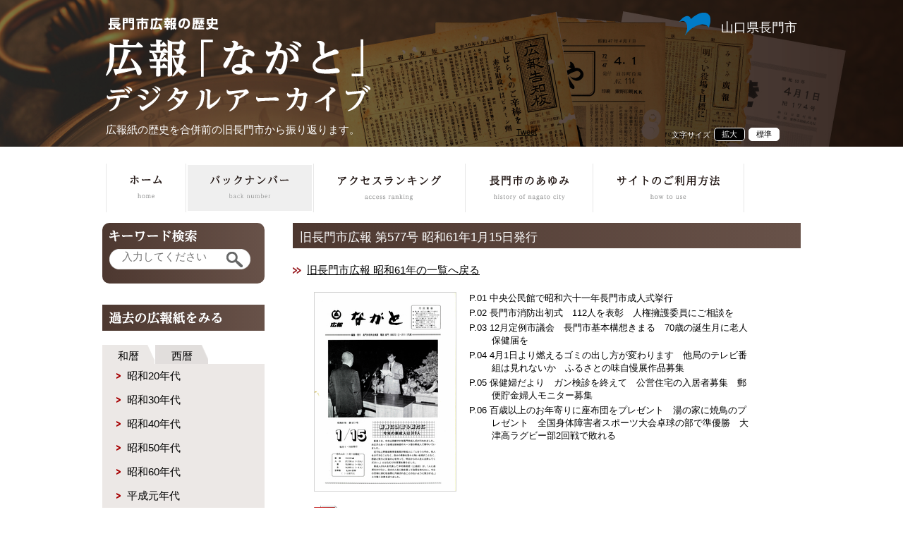

--- FILE ---
content_type: text/html; charset=UTF-8
request_url: https://nagato-archives.jp/backnumber/n/577/
body_size: 5996
content:
<?xml version="1.0" encoding="UTF-8"?>
<!DOCTYPE html PUBLIC "-//W3C//DTD XHTML 1.0 Transitional//EN"
  "http://www.w3.org/TR/xhtml1/DTD/xhtml1-transitional.dtd">
<html xmlns="http://www.w3.org/1999/xhtml" xml:lang="ja" lang="ja">
<head>
	<meta name="robots" content="noindex">
	<meta http-equiv="Content-Type" content="text/html; charset=UTF-8" />
	<title>旧長門市広報 第577号 昭和61年1月15日発行－長門市広報紙の歴史</title> 
	<meta name="Keywords" content="山口県,長門市,広報,三隅町,日置町,油谷町,大津郡,デジタルアーカイブ" lang="ja" />
	<meta name="description" content="長門市広報紙の歴史を合併前の旧長門市・三隅町・日置町・油谷町から振り返ります。" />
	<meta http-equiv="Content-Style-Type" content="text/css" />
	<meta name="viewport" content="width=device-width,initial-scale=0.75,maximum-scale=0.75,user-scalable=0" />
	<meta property="og:title" content="旧長門市広報 第577号 昭和61年1月15日発行－長門市広報紙の歴史">
	<meta property="og:type" content="website">
	<meta property="og:description" content="長門市広報紙の歴史を合併前の旧長門市・三隅町・日置町・油谷町から振り返ります。">
	<meta property="og:url" content="https://nagato-archives.jp/backnumber/n/577/">
	<meta property="og:image" content="https://nagato-archives.jp/images/fb_thum.gif">
	<meta property="og:site_name" content="長門市広報の歴史－広報「ながと」デジタルアーカイブ">
	<script type="text/javascript">
		var snsurl = "https://nagato-archives.jp/backnumber/n/577/";
	</script>
	<link rel="stylesheet" href="https://nagato-archives.jp/css/common.css" type="text/css" media="screen,print" />
	<link rel="stylesheet" href="https://nagato-archives.jp/css/reset-min.css" type="text/css" media="screen,print" />
	<link rel="stylesheet" href="https://nagato-archives.jp/css/style.css" type="text/css" media="screen,print" />
	<script type="text/javascript" src="https://nagato-archives.jp/js/jquery-1.9.1.min.js"></script>
	<script type="text/javascript" src="https://nagato-archives.jp/js/jquery.socialbutton-1.9.1.js"></script>
	<script type="text/javascript" src="https://nagato-archives.jp/js/jquery.cookie.js"></script>
	<script type="text/javascript" src="https://nagato-archives.jp/js/jquery.textresizer.js"></script>
	<script type="text/javascript" src="https://nagato-archives.jp/js/fontsize.js"></script>
	<script type="text/javascript" src="https://nagato-archives.jp/js/acmenu.js"></script>
	<script type="text/javascript" src="https://nagato-archives.jp/js/search.js"></script>
	<script type="text/javascript" src="https://nagato-archives.jp/js/sp-menu.js"></script>
	<script src="https://nagato-archives.jp/js/sp-slidemenu.js"></script>

	<script type="text/javascript">
		$(function(){
	        var menu = SpSlidemenu('#main', '.slidemenu-left', '.menu-button-left', {direction: 'left'});
    	    ChangeTab('tab1');
			var topBtn = $('#pageTop');
			topBtn.hide();
			$(window).scroll(function () {
				if ($(this).scrollTop() > 100) {
					topBtn.fadeIn();
				} else {
					topBtn.fadeOut();
				}
			});
		    topBtn.click(function () {
				$('body,html').animate({
					scrollTop: 0
				}, 1000);
				return false;
		    });
			$("div.socialbuttons .twitter").socialbutton("twitter", {button : "none",text : "",url : snsurl,}).width(70);
			$("div.socialbuttons .facebook").socialbutton("facebook_like", {button : "button_count",url : snsurl,}).width(70);
		});
        function ChangeTab(tabname) {
			$("#tab1").css("display", "none");
			$("#tab2").css("display", "none");
			$("#" + tabname).css("display", "block");
        }
	</script>
<script>
  (function(i,s,o,g,r,a,m){i['GoogleAnalyticsObject']=r;i[r]=i[r]||function(){
  (i[r].q=i[r].q||[]).push(arguments)},i[r].l=1*new Date();a=s.createElement(o),
  m=s.getElementsByTagName(o)[0];a.async=1;a.src=g;m.parentNode.insertBefore(a,m)
  })(window,document,'script','//www.google-analytics.com/analytics.js','ga');

  ga('create', 'UA-60057286-1', 'auto');
  ga('send', 'pageview');

</script>

<meta name="google-site-verification" content="2DeV4YiO7KOaIO_aVYc4Dd5eUkF3ahpYjKOUFNlsLrU" />
</head>
<body>

    <div class="slidemenu slidemenu-left">
        <div class="slidemenu-body">
            <ul class="slidemenu-content">
                <li><a href="https://nagato-archives.jp">ホーム</a></li>

				
				<li><a id="history_wareki" href="javascript:void(0);">過去の広報紙をみる（和暦）</a></li><li id="history_wareki_20" class="history_wareki"><a href="javascript:void(0);">　▶ 昭和20年代</a></li><li class="history_wareki history_wareki_20"><a href="https://nagato-archives.jp/backnumber/1951/">　　▶ 昭和26年</a></li><li class="history_wareki history_wareki_20"><a href="https://nagato-archives.jp/backnumber/1952/">　　▶ 昭和27年</a></li><li class="history_wareki history_wareki_20"><a href="https://nagato-archives.jp/backnumber/1953/">　　▶ 昭和28年</a></li><li class="history_wareki history_wareki_20"><a href="https://nagato-archives.jp/backnumber/1954/">　　▶ 昭和29年</a></li><li id="history_wareki_30" class="history_wareki"><a href="javascript:void(0);">　▶ 昭和30年代</a></li><li class="history_wareki history_wareki_30"><a href="https://nagato-archives.jp/backnumber/1955/">　　▶ 昭和30年</a></li><li class="history_wareki history_wareki_30"><a href="https://nagato-archives.jp/backnumber/1956/">　　▶ 昭和31年</a></li><li class="history_wareki history_wareki_30"><a href="https://nagato-archives.jp/backnumber/1957/">　　▶ 昭和32年</a></li><li class="history_wareki history_wareki_30"><a href="https://nagato-archives.jp/backnumber/1958/">　　▶ 昭和33年</a></li><li class="history_wareki history_wareki_30"><a href="https://nagato-archives.jp/backnumber/1959/">　　▶ 昭和34年</a></li><li class="history_wareki history_wareki_30"><a href="https://nagato-archives.jp/backnumber/1960/">　　▶ 昭和35年</a></li><li class="history_wareki history_wareki_30"><a href="https://nagato-archives.jp/backnumber/1961/">　　▶ 昭和36年</a></li><li class="history_wareki history_wareki_30"><a href="https://nagato-archives.jp/backnumber/1962/">　　▶ 昭和37年</a></li><li class="history_wareki history_wareki_30"><a href="https://nagato-archives.jp/backnumber/1963/">　　▶ 昭和38年</a></li><li class="history_wareki history_wareki_30"><a href="https://nagato-archives.jp/backnumber/1964/">　　▶ 昭和39年</a></li><li id="history_wareki_40" class="history_wareki"><a href="javascript:void(0);">　▶ 昭和40年代</a></li><li class="history_wareki history_wareki_40"><a href="https://nagato-archives.jp/backnumber/1965/">　　▶ 昭和40年</a></li><li class="history_wareki history_wareki_40"><a href="https://nagato-archives.jp/backnumber/1966/">　　▶ 昭和41年</a></li><li class="history_wareki history_wareki_40"><a href="https://nagato-archives.jp/backnumber/1967/">　　▶ 昭和42年</a></li><li class="history_wareki history_wareki_40"><a href="https://nagato-archives.jp/backnumber/1968/">　　▶ 昭和43年</a></li><li class="history_wareki history_wareki_40"><a href="https://nagato-archives.jp/backnumber/1969/">　　▶ 昭和44年</a></li><li class="history_wareki history_wareki_40"><a href="https://nagato-archives.jp/backnumber/1970/">　　▶ 昭和45年</a></li><li class="history_wareki history_wareki_40"><a href="https://nagato-archives.jp/backnumber/1971/">　　▶ 昭和46年</a></li><li class="history_wareki history_wareki_40"><a href="https://nagato-archives.jp/backnumber/1972/">　　▶ 昭和47年</a></li><li class="history_wareki history_wareki_40"><a href="https://nagato-archives.jp/backnumber/1973/">　　▶ 昭和48年</a></li><li class="history_wareki history_wareki_40"><a href="https://nagato-archives.jp/backnumber/1974/">　　▶ 昭和49年</a></li><li id="history_wareki_50" class="history_wareki"><a href="javascript:void(0);">　▶ 昭和50年代</a></li><li class="history_wareki history_wareki_50"><a href="https://nagato-archives.jp/backnumber/1975/">　　▶ 昭和50年</a></li><li class="history_wareki history_wareki_50"><a href="https://nagato-archives.jp/backnumber/1976/">　　▶ 昭和51年</a></li><li class="history_wareki history_wareki_50"><a href="https://nagato-archives.jp/backnumber/1977/">　　▶ 昭和52年</a></li><li class="history_wareki history_wareki_50"><a href="https://nagato-archives.jp/backnumber/1978/">　　▶ 昭和53年</a></li><li class="history_wareki history_wareki_50"><a href="https://nagato-archives.jp/backnumber/1979/">　　▶ 昭和54年</a></li><li class="history_wareki history_wareki_50"><a href="https://nagato-archives.jp/backnumber/1980/">　　▶ 昭和55年</a></li><li class="history_wareki history_wareki_50"><a href="https://nagato-archives.jp/backnumber/1981/">　　▶ 昭和56年</a></li><li class="history_wareki history_wareki_50"><a href="https://nagato-archives.jp/backnumber/1982/">　　▶ 昭和57年</a></li><li class="history_wareki history_wareki_50"><a href="https://nagato-archives.jp/backnumber/1983/">　　▶ 昭和58年</a></li><li class="history_wareki history_wareki_50"><a href="https://nagato-archives.jp/backnumber/1984/">　　▶ 昭和59年</a></li><li id="history_wareki_60" class="history_wareki"><a href="javascript:void(0);">　▶ 昭和60年代</a></li><li class="history_wareki history_wareki_60"><a href="https://nagato-archives.jp/backnumber/1985/">　　▶ 昭和60年</a></li><li class="history_wareki history_wareki_60"><a href="https://nagato-archives.jp/backnumber/1986/">　　▶ 昭和61年</a></li><li class="history_wareki history_wareki_60"><a href="https://nagato-archives.jp/backnumber/1987/">　　▶ 昭和62年</a></li><li class="history_wareki history_wareki_60"><a href="https://nagato-archives.jp/backnumber/1988/">　　▶ 昭和63年</a></li><li class="history_wareki history_wareki_60"><a href="https://nagato-archives.jp/backnumber/1989/">　　▶ 昭和64年</a></li><li id="history_wareki_0" class="history_wareki"><a href="javascript:void(0);">　▶ 平成元年代</a></li><li class="history_wareki history_wareki_0"><a href="javascript:void(0);">　　▶ 平成元年</a></li><li class="history_wareki history_wareki_0"><a href="https://nagato-archives.jp/backnumber/1990/">　　▶ 平成2年</a></li><li class="history_wareki history_wareki_0"><a href="https://nagato-archives.jp/backnumber/1991/">　　▶ 平成3年</a></li><li class="history_wareki history_wareki_0"><a href="https://nagato-archives.jp/backnumber/1992/">　　▶ 平成4年</a></li><li class="history_wareki history_wareki_0"><a href="https://nagato-archives.jp/backnumber/1993/">　　▶ 平成5年</a></li><li class="history_wareki history_wareki_0"><a href="https://nagato-archives.jp/backnumber/1994/">　　▶ 平成6年</a></li><li class="history_wareki history_wareki_0"><a href="https://nagato-archives.jp/backnumber/1995/">　　▶ 平成7年</a></li><li class="history_wareki history_wareki_0"><a href="https://nagato-archives.jp/backnumber/1996/">　　▶ 平成8年</a></li><li class="history_wareki history_wareki_0"><a href="https://nagato-archives.jp/backnumber/1997/">　　▶ 平成9年</a></li><li id="history_wareki_10" class="history_wareki"><a href="javascript:void(0);">　▶ 平成10年代</a></li><li class="history_wareki history_wareki_10"><a href="https://nagato-archives.jp/backnumber/1998/">　　▶ 平成10年</a></li><li class="history_wareki history_wareki_10"><a href="https://nagato-archives.jp/backnumber/1999/">　　▶ 平成11年</a></li><li class="history_wareki history_wareki_10"><a href="https://nagato-archives.jp/backnumber/2000/">　　▶ 平成12年</a></li><li class="history_wareki history_wareki_10"><a href="https://nagato-archives.jp/backnumber/2001/">　　▶ 平成13年</a></li><li class="history_wareki history_wareki_10"><a href="https://nagato-archives.jp/backnumber/2002/">　　▶ 平成14年</a></li><li class="history_wareki history_wareki_10"><a href="https://nagato-archives.jp/backnumber/2003/">　　▶ 平成15年</a></li><li class="history_wareki history_wareki_10"><a href="https://nagato-archives.jp/backnumber/2004/">　　▶ 平成16年</a></li><li class="history_wareki history_wareki_10"><a href="https://nagato-archives.jp/backnumber/2005/">　　▶ 平成17年</a></li>

				
				<li><a id="history_seireki" href="javascript:void(0);">過去の広報紙をみる（西暦）</a></li><li id="history_seireki_1950" class="history_seireki"><a href="javascript:void(0);">　▶ 1950年代</a></li><li class="history_seireki history_seireki_1950"><a href="https://nagato-archives.jp/backnumber/1951/">　　▶ 1951年</a></li><li class="history_seireki history_seireki_1950"><a href="https://nagato-archives.jp/backnumber/1952/">　　▶ 1952年</a></li><li class="history_seireki history_seireki_1950"><a href="https://nagato-archives.jp/backnumber/1953/">　　▶ 1953年</a></li><li class="history_seireki history_seireki_1950"><a href="https://nagato-archives.jp/backnumber/1954/">　　▶ 1954年</a></li><li class="history_seireki history_seireki_1950"><a href="https://nagato-archives.jp/backnumber/1955/">　　▶ 1955年</a></li><li class="history_seireki history_seireki_1950"><a href="https://nagato-archives.jp/backnumber/1956/">　　▶ 1956年</a></li><li class="history_seireki history_seireki_1950"><a href="https://nagato-archives.jp/backnumber/1957/">　　▶ 1957年</a></li><li class="history_seireki history_seireki_1950"><a href="https://nagato-archives.jp/backnumber/1958/">　　▶ 1958年</a></li><li class="history_seireki history_seireki_1950"><a href="https://nagato-archives.jp/backnumber/1959/">　　▶ 1959年</a></li><li id="history_seireki_1960" class="history_seireki"><a href="javascript:void(0);">　▶ 1960年代</a></li><li class="history_seireki history_seireki_1960"><a href="https://nagato-archives.jp/backnumber/1960/">　　▶ 1960年</a></li><li class="history_seireki history_seireki_1960"><a href="https://nagato-archives.jp/backnumber/1961/">　　▶ 1961年</a></li><li class="history_seireki history_seireki_1960"><a href="https://nagato-archives.jp/backnumber/1962/">　　▶ 1962年</a></li><li class="history_seireki history_seireki_1960"><a href="https://nagato-archives.jp/backnumber/1963/">　　▶ 1963年</a></li><li class="history_seireki history_seireki_1960"><a href="https://nagato-archives.jp/backnumber/1964/">　　▶ 1964年</a></li><li class="history_seireki history_seireki_1960"><a href="https://nagato-archives.jp/backnumber/1965/">　　▶ 1965年</a></li><li class="history_seireki history_seireki_1960"><a href="https://nagato-archives.jp/backnumber/1966/">　　▶ 1966年</a></li><li class="history_seireki history_seireki_1960"><a href="https://nagato-archives.jp/backnumber/1967/">　　▶ 1967年</a></li><li class="history_seireki history_seireki_1960"><a href="https://nagato-archives.jp/backnumber/1968/">　　▶ 1968年</a></li><li class="history_seireki history_seireki_1960"><a href="https://nagato-archives.jp/backnumber/1969/">　　▶ 1969年</a></li><li id="history_seireki_1970" class="history_seireki"><a href="javascript:void(0);">　▶ 1970年代</a></li><li class="history_seireki history_seireki_1970"><a href="https://nagato-archives.jp/backnumber/1970/">　　▶ 1970年</a></li><li class="history_seireki history_seireki_1970"><a href="https://nagato-archives.jp/backnumber/1971/">　　▶ 1971年</a></li><li class="history_seireki history_seireki_1970"><a href="https://nagato-archives.jp/backnumber/1972/">　　▶ 1972年</a></li><li class="history_seireki history_seireki_1970"><a href="https://nagato-archives.jp/backnumber/1973/">　　▶ 1973年</a></li><li class="history_seireki history_seireki_1970"><a href="https://nagato-archives.jp/backnumber/1974/">　　▶ 1974年</a></li><li class="history_seireki history_seireki_1970"><a href="https://nagato-archives.jp/backnumber/1975/">　　▶ 1975年</a></li><li class="history_seireki history_seireki_1970"><a href="https://nagato-archives.jp/backnumber/1976/">　　▶ 1976年</a></li><li class="history_seireki history_seireki_1970"><a href="https://nagato-archives.jp/backnumber/1977/">　　▶ 1977年</a></li><li class="history_seireki history_seireki_1970"><a href="https://nagato-archives.jp/backnumber/1978/">　　▶ 1978年</a></li><li class="history_seireki history_seireki_1970"><a href="https://nagato-archives.jp/backnumber/1979/">　　▶ 1979年</a></li><li id="history_seireki_1980" class="history_seireki"><a href="javascript:void(0);">　▶ 1980年代</a></li><li class="history_seireki history_seireki_1980"><a href="https://nagato-archives.jp/backnumber/1980/">　　▶ 1980年</a></li><li class="history_seireki history_seireki_1980"><a href="https://nagato-archives.jp/backnumber/1981/">　　▶ 1981年</a></li><li class="history_seireki history_seireki_1980"><a href="https://nagato-archives.jp/backnumber/1982/">　　▶ 1982年</a></li><li class="history_seireki history_seireki_1980"><a href="https://nagato-archives.jp/backnumber/1983/">　　▶ 1983年</a></li><li class="history_seireki history_seireki_1980"><a href="https://nagato-archives.jp/backnumber/1984/">　　▶ 1984年</a></li><li class="history_seireki history_seireki_1980"><a href="https://nagato-archives.jp/backnumber/1985/">　　▶ 1985年</a></li><li class="history_seireki history_seireki_1980"><a href="https://nagato-archives.jp/backnumber/1986/">　　▶ 1986年</a></li><li class="history_seireki history_seireki_1980"><a href="https://nagato-archives.jp/backnumber/1987/">　　▶ 1987年</a></li><li class="history_seireki history_seireki_1980"><a href="https://nagato-archives.jp/backnumber/1988/">　　▶ 1988年</a></li><li class="history_seireki history_seireki_1980"><a href="https://nagato-archives.jp/backnumber/1989/">　　▶ 1989年</a></li><li id="history_seireki_1990" class="history_seireki"><a href="javascript:void(0);">　▶ 1990年代</a></li><li class="history_seireki history_seireki_1990"><a href="https://nagato-archives.jp/backnumber/1990/">　　▶ 1990年</a></li><li class="history_seireki history_seireki_1990"><a href="https://nagato-archives.jp/backnumber/1991/">　　▶ 1991年</a></li><li class="history_seireki history_seireki_1990"><a href="https://nagato-archives.jp/backnumber/1992/">　　▶ 1992年</a></li><li class="history_seireki history_seireki_1990"><a href="https://nagato-archives.jp/backnumber/1993/">　　▶ 1993年</a></li><li class="history_seireki history_seireki_1990"><a href="https://nagato-archives.jp/backnumber/1994/">　　▶ 1994年</a></li><li class="history_seireki history_seireki_1990"><a href="https://nagato-archives.jp/backnumber/1995/">　　▶ 1995年</a></li><li class="history_seireki history_seireki_1990"><a href="https://nagato-archives.jp/backnumber/1996/">　　▶ 1996年</a></li><li class="history_seireki history_seireki_1990"><a href="https://nagato-archives.jp/backnumber/1997/">　　▶ 1997年</a></li><li class="history_seireki history_seireki_1990"><a href="https://nagato-archives.jp/backnumber/1998/">　　▶ 1998年</a></li><li class="history_seireki history_seireki_1990"><a href="https://nagato-archives.jp/backnumber/1999/">　　▶ 1999年</a></li><li id="history_seireki_2000" class="history_seireki"><a href="javascript:void(0);">　▶ 2000年代</a></li><li class="history_seireki history_seireki_2000"><a href="https://nagato-archives.jp/backnumber/2000/">　　▶ 2000年</a></li><li class="history_seireki history_seireki_2000"><a href="https://nagato-archives.jp/backnumber/2001/">　　▶ 2001年</a></li><li class="history_seireki history_seireki_2000"><a href="https://nagato-archives.jp/backnumber/2002/">　　▶ 2002年</a></li><li class="history_seireki history_seireki_2000"><a href="https://nagato-archives.jp/backnumber/2003/">　　▶ 2003年</a></li><li class="history_seireki history_seireki_2000"><a href="https://nagato-archives.jp/backnumber/2004/">　　▶ 2004年</a></li><li class="history_seireki history_seireki_2000"><a href="https://nagato-archives.jp/backnumber/2005/">　　▶ 2005年</a></li>

                <li><a href="https://nagato-archives.jp/backnumber/">バックナンバー</a></li>
                <li><a href="https://nagato-archives.jp/ranking/">アクセスランキング</a></li>
                <li><a id="spmenu_history" href="javascript:void(0);">長門市のあゆみ</a></li>
                <li class="spmenu_history"><a href="https://nagato-archives.jp/history/nagato/">　▶旧長門市</a></li>
                <li class="spmenu_history"><a href="https://nagato-archives.jp/history/heki/">　▶日置町</a></li>
                <li class="spmenu_history"><a href="https://nagato-archives.jp/history/misumi/">　▶三隅町</a></li>
                <li class="spmenu_history"><a href="https://nagato-archives.jp/history/yuya/">　▶油谷町</a></li>
                <li><a href="https://nagato-archives.jp/guide/">サイトのご利用方法</a></li>
            </ul>
        </div>
    </div>

	<a id="pageTop" href="#contents">ページのトップへ</a>

    <div id="headerwrap">
        <div id="header">
            <h1><a href="https://nagato-archives.jp"><img src="https://nagato-archives.jp/images/logo.png" alt="広報「ながと」デジタルアーカイブ" /></a></h1>
            <div id="nagatologo"><img src="https://nagato-archives.jp/images/nagatologo.png" />山口県長門市</div>
            <div class="headerbtm">
                <div class="description">広報紙の歴史を合併前の旧長門市から振り返ります。</div>

                <div id="fontresize">

					<div class="socialbuttons clearfix">
						<div class="facebook"></div>
						<div class="twitter"></div>
					</div>

                    <div class="fontchange">文字サイズ
                        <ul>
                            <li><a href="#">標準</a></li>
                            <li><a href="#">拡大</a></li>
                        </ul>
                    </div>

                </div>
            </div>

            <div id="menu">
                <ul>
                    <li><a href="https://nagato-archives.jp" ><img src="https://nagato-archives.jp/images/menu/home.gif" alt="ホーム" width="44" height="35" /></a></li>
                    <li><a href="https://nagato-archives.jp/backnumber/" class="current"><img src="https://nagato-archives.jp/images/menu/backnumber.gif" alt="バックナンバー" width="112" height="35" /></a></li>
                    <li><a href="https://nagato-archives.jp/ranking/" ><img src="https://nagato-archives.jp/images/menu/accessranking.gif" alt="アクセスランキング" /></a></li>
                    <li><a href="https://nagato-archives.jp/history/" ><img src="https://nagato-archives.jp/images/menu/history.gif" alt="長門市のあゆみ" width="112" height="35" /></a></li>
                    <li><a href="https://nagato-archives.jp/guide/" ><img src="https://nagato-archives.jp/images/menu/guide.gif" alt="サイトのご利用方法" width="145" height="35" /></a></li>
                </ul>
            </div>
        </div>
    </div>


    <div id="main">

        <div id="spheader">
            <h1 id="spheading"><a href="https://nagato-archives.jp"><img src="https://nagato-archives.jp/images/sp-heading.png" /></a></h1>
            <div id="spmenu">
                <span class="button menu-button-left"></span>
            </div>

            <div id="spkeyword">

				<form id="frm_keyword_sp" action="https://nagato-archives.jp/search/" method="post">
					<input type="hidden" name="mode" value="easy" />
					<input type="hidden" name="page" value="1" />
					<input type="text" id="keyword-sp" name="keyword" value="" maxlength="36" class="keywordtxt" placeholder="入力してください" />
					<input type="button" id="btn-search-sp" value="検索" >
				</form>

            </div>
            <div class="spsns">
				<div class="socialbuttons clearfix">
					<div class="twitter"></div>
					<div class="facebook"></div>
				</div>
            </div>
        </div>


        <div id="mainl">

			

			

			
			<div class="keyword">
                <img src="https://nagato-archives.jp/images/top/hd-keyword.gif" alt="キーワード検索" />
				<form action="https://nagato-archives.jp/search/" method="post">
					<input type="hidden" name="mode" value="easy" />
					<input type="hidden" name="page" value="1" />
					<input type="text" id="keyword" name="keyword" value="" maxlength="36" class="keywordtxt" placeholder="入力してください" />
					<input type="image" id="btn-search" src="https://nagato-archives.jp/images/keywordbtn.gif" alt="この条件で検索する">
				</form>
			</div>
			

			<div class="spnone">
	            <h2 class="bgbrown"><img src="https://nagato-archives.jp/images/top/hd-old.gif" alt="過去の広報紙をみる" /></h2>
    	        <div class="tabbox">
        	        <p class="tabs">
            	        <a href="#tab1" class="tab1" onclick="ChangeTab('tab1'); return false;">和暦</a>
                	    <a href="#tab2" class="tab2" onclick="ChangeTab('tab2'); return false;">西暦</a>
	                </p>
    	            <div id="tab1" class="tab">
        	            <dl id="slidetoggle_menu" class="acmenu">

							
							<dt>昭和20年代</dt><dd><ul><li><a href="https://nagato-archives.jp/backnumber/1951/">昭和26年</a></li><li><a href="https://nagato-archives.jp/backnumber/1952/">昭和27年</a></li><li><a href="https://nagato-archives.jp/backnumber/1953/">昭和28年</a></li><li><a href="https://nagato-archives.jp/backnumber/1954/">昭和29年</a></li></ul></dd><dt>昭和30年代</dt><dd><ul><li><a href="https://nagato-archives.jp/backnumber/1955/">昭和30年</a></li><li><a href="https://nagato-archives.jp/backnumber/1956/">昭和31年</a></li><li><a href="https://nagato-archives.jp/backnumber/1957/">昭和32年</a></li><li><a href="https://nagato-archives.jp/backnumber/1958/">昭和33年</a></li><li><a href="https://nagato-archives.jp/backnumber/1959/">昭和34年</a></li><li><a href="https://nagato-archives.jp/backnumber/1960/">昭和35年</a></li><li><a href="https://nagato-archives.jp/backnumber/1961/">昭和36年</a></li><li><a href="https://nagato-archives.jp/backnumber/1962/">昭和37年</a></li><li><a href="https://nagato-archives.jp/backnumber/1963/">昭和38年</a></li><li><a href="https://nagato-archives.jp/backnumber/1964/">昭和39年</a></li></ul></dd><dt>昭和40年代</dt><dd><ul><li><a href="https://nagato-archives.jp/backnumber/1965/">昭和40年</a></li><li><a href="https://nagato-archives.jp/backnumber/1966/">昭和41年</a></li><li><a href="https://nagato-archives.jp/backnumber/1967/">昭和42年</a></li><li><a href="https://nagato-archives.jp/backnumber/1968/">昭和43年</a></li><li><a href="https://nagato-archives.jp/backnumber/1969/">昭和44年</a></li><li><a href="https://nagato-archives.jp/backnumber/1970/">昭和45年</a></li><li><a href="https://nagato-archives.jp/backnumber/1971/">昭和46年</a></li><li><a href="https://nagato-archives.jp/backnumber/1972/">昭和47年</a></li><li><a href="https://nagato-archives.jp/backnumber/1973/">昭和48年</a></li><li><a href="https://nagato-archives.jp/backnumber/1974/">昭和49年</a></li></ul></dd><dt>昭和50年代</dt><dd><ul><li><a href="https://nagato-archives.jp/backnumber/1975/">昭和50年</a></li><li><a href="https://nagato-archives.jp/backnumber/1976/">昭和51年</a></li><li><a href="https://nagato-archives.jp/backnumber/1977/">昭和52年</a></li><li><a href="https://nagato-archives.jp/backnumber/1978/">昭和53年</a></li><li><a href="https://nagato-archives.jp/backnumber/1979/">昭和54年</a></li><li><a href="https://nagato-archives.jp/backnumber/1980/">昭和55年</a></li><li><a href="https://nagato-archives.jp/backnumber/1981/">昭和56年</a></li><li><a href="https://nagato-archives.jp/backnumber/1982/">昭和57年</a></li><li><a href="https://nagato-archives.jp/backnumber/1983/">昭和58年</a></li><li><a href="https://nagato-archives.jp/backnumber/1984/">昭和59年</a></li></ul></dd><dt>昭和60年代</dt><dd><ul><li><a href="https://nagato-archives.jp/backnumber/1985/">昭和60年</a></li><li><a href="https://nagato-archives.jp/backnumber/1986/">昭和61年</a></li><li><a href="https://nagato-archives.jp/backnumber/1987/">昭和62年</a></li><li><a href="https://nagato-archives.jp/backnumber/1988/">昭和63年</a></li><li><a href="https://nagato-archives.jp/backnumber/1989/">昭和64年</a></li></ul></dd><dt>平成元年代</dt><dd><ul><li><a href="https://nagato-archives.jp/backnumber/1989/">平成元年</a></li><li><a href="https://nagato-archives.jp/backnumber/1990/">平成2年</a></li><li><a href="https://nagato-archives.jp/backnumber/1991/">平成3年</a></li><li><a href="https://nagato-archives.jp/backnumber/1992/">平成4年</a></li><li><a href="https://nagato-archives.jp/backnumber/1993/">平成5年</a></li><li><a href="https://nagato-archives.jp/backnumber/1994/">平成6年</a></li><li><a href="https://nagato-archives.jp/backnumber/1995/">平成7年</a></li><li><a href="https://nagato-archives.jp/backnumber/1996/">平成8年</a></li><li><a href="https://nagato-archives.jp/backnumber/1997/">平成9年</a></li></ul></dd><dt>平成10年代</dt><dd><ul><li><a href="https://nagato-archives.jp/backnumber/1998/">平成10年</a></li><li><a href="https://nagato-archives.jp/backnumber/1999/">平成11年</a></li><li><a href="https://nagato-archives.jp/backnumber/2000/">平成12年</a></li><li><a href="https://nagato-archives.jp/backnumber/2001/">平成13年</a></li><li><a href="https://nagato-archives.jp/backnumber/2002/">平成14年</a></li><li><a href="https://nagato-archives.jp/backnumber/2003/">平成15年</a></li><li><a href="https://nagato-archives.jp/backnumber/2004/">平成16年</a></li><li><a href="https://nagato-archives.jp/backnumber/2005/">平成17年</a></li></ul></dd>

                    	</dl>
	                </div>
    	            <div id="tab2" class="tab">
        	            <dl id="slidetoggle_menu2" class="acmenu">

							
							<dt>1950年代</dt><dd><ul><li><a href="https://nagato-archives.jp/backnumber/1951/">1951年</a></li><li><a href="https://nagato-archives.jp/backnumber/1952/">1952年</a></li><li><a href="https://nagato-archives.jp/backnumber/1953/">1953年</a></li><li><a href="https://nagato-archives.jp/backnumber/1954/">1954年</a></li><li><a href="https://nagato-archives.jp/backnumber/1955/">1955年</a></li><li><a href="https://nagato-archives.jp/backnumber/1956/">1956年</a></li><li><a href="https://nagato-archives.jp/backnumber/1957/">1957年</a></li><li><a href="https://nagato-archives.jp/backnumber/1958/">1958年</a></li><li><a href="https://nagato-archives.jp/backnumber/1959/">1959年</a></li></ul></dd><dt>1960年代</dt><dd><ul><li><a href="https://nagato-archives.jp/backnumber/1960/">1960年</a></li><li><a href="https://nagato-archives.jp/backnumber/1961/">1961年</a></li><li><a href="https://nagato-archives.jp/backnumber/1962/">1962年</a></li><li><a href="https://nagato-archives.jp/backnumber/1963/">1963年</a></li><li><a href="https://nagato-archives.jp/backnumber/1964/">1964年</a></li><li><a href="https://nagato-archives.jp/backnumber/1965/">1965年</a></li><li><a href="https://nagato-archives.jp/backnumber/1966/">1966年</a></li><li><a href="https://nagato-archives.jp/backnumber/1967/">1967年</a></li><li><a href="https://nagato-archives.jp/backnumber/1968/">1968年</a></li><li><a href="https://nagato-archives.jp/backnumber/1969/">1969年</a></li></ul></dd><dt>1970年代</dt><dd><ul><li><a href="https://nagato-archives.jp/backnumber/1970/">1970年</a></li><li><a href="https://nagato-archives.jp/backnumber/1971/">1971年</a></li><li><a href="https://nagato-archives.jp/backnumber/1972/">1972年</a></li><li><a href="https://nagato-archives.jp/backnumber/1973/">1973年</a></li><li><a href="https://nagato-archives.jp/backnumber/1974/">1974年</a></li><li><a href="https://nagato-archives.jp/backnumber/1975/">1975年</a></li><li><a href="https://nagato-archives.jp/backnumber/1976/">1976年</a></li><li><a href="https://nagato-archives.jp/backnumber/1977/">1977年</a></li><li><a href="https://nagato-archives.jp/backnumber/1978/">1978年</a></li><li><a href="https://nagato-archives.jp/backnumber/1979/">1979年</a></li></ul></dd><dt>1980年代</dt><dd><ul><li><a href="https://nagato-archives.jp/backnumber/1980/">1980年</a></li><li><a href="https://nagato-archives.jp/backnumber/1981/">1981年</a></li><li><a href="https://nagato-archives.jp/backnumber/1982/">1982年</a></li><li><a href="https://nagato-archives.jp/backnumber/1983/">1983年</a></li><li><a href="https://nagato-archives.jp/backnumber/1984/">1984年</a></li><li><a href="https://nagato-archives.jp/backnumber/1985/">1985年</a></li><li><a href="https://nagato-archives.jp/backnumber/1986/">1986年</a></li><li><a href="https://nagato-archives.jp/backnumber/1987/">1987年</a></li><li><a href="https://nagato-archives.jp/backnumber/1988/">1988年</a></li><li><a href="https://nagato-archives.jp/backnumber/1989/">1989年</a></li></ul></dd><dt>1990年代</dt><dd><ul><li><a href="https://nagato-archives.jp/backnumber/1990/">1990年</a></li><li><a href="https://nagato-archives.jp/backnumber/1991/">1991年</a></li><li><a href="https://nagato-archives.jp/backnumber/1992/">1992年</a></li><li><a href="https://nagato-archives.jp/backnumber/1993/">1993年</a></li><li><a href="https://nagato-archives.jp/backnumber/1994/">1994年</a></li><li><a href="https://nagato-archives.jp/backnumber/1995/">1995年</a></li><li><a href="https://nagato-archives.jp/backnumber/1996/">1996年</a></li><li><a href="https://nagato-archives.jp/backnumber/1997/">1997年</a></li><li><a href="https://nagato-archives.jp/backnumber/1998/">1998年</a></li><li><a href="https://nagato-archives.jp/backnumber/1999/">1999年</a></li></ul></dd><dt>2000年代</dt><dd><ul><li><a href="https://nagato-archives.jp/backnumber/2000/">2000年</a></li><li><a href="https://nagato-archives.jp/backnumber/2001/">2001年</a></li><li><a href="https://nagato-archives.jp/backnumber/2002/">2002年</a></li><li><a href="https://nagato-archives.jp/backnumber/2003/">2003年</a></li><li><a href="https://nagato-archives.jp/backnumber/2004/">2004年</a></li><li><a href="https://nagato-archives.jp/backnumber/2005/">2005年</a></li></ul></dd>

                    	</dl>
	                </div>
    	        </div>
			</div>

			
			<h2 class="bgbrown spnone"><img src="https://nagato-archives.jp/images/top/hd-accessranking.gif" alt="アクセスランキング" /></h2><table class="rankinglist spnone"><tr><th><a href="https://nagato-archives.jp/backnumber/h/139/r/"><img src="https://nagato-archives.jp/koho/h139-19731101/images/01.png" alt="日置町139号<br />昭和48年11月" width="85" /></a></th><td><img src="https://nagato-archives.jp/images/ranking/no01.png" alt="アクセス1位" width="50" /><br />日置町139号<br />昭和48年11月</td></tr><tr><th><a href="https://nagato-archives.jp/backnumber/n/454/r/"><img src="https://nagato-archives.jp/koho/n454-19800901/images/01.png" alt="旧長門市454号<br />昭和55年9月" width="85" /></a></th><td><img src="https://nagato-archives.jp/images/ranking/no02.png" alt="アクセス2位" width="50" /><br />旧長門市454号<br />昭和55年9月</td></tr><tr><th><a href="https://nagato-archives.jp/backnumber/n/391/r/"><img src="https://nagato-archives.jp/koho/n391-19771201/images/01.png" alt="旧長門市391号<br />昭和52年12月" width="85" /></a></th><td><img src="https://nagato-archives.jp/images/ranking/no03.png" alt="アクセス3位" width="50" /><br />旧長門市391号<br />昭和52年12月</td></tr></table>
			

        </div>

        <div id="mainr">

			
			

	
	
	<h2 class="bgbrown_txt">旧長門市広報 第577号 昭和61年1月15日発行</h2><div class="contents_pad0"><a href="https://nagato-archives.jp/backnumber-list/1986/n/" class="a_arrowr">旧長門市広報 昭和61年の一覧へ戻る</a></div><div class="contents"><div class="backnumberbox"><div class="bnumberl"><img id="thumb-main" src="https://nagato-archives.jp/koho/n577-19860115/images/01.png" width="200" alt="旧長門市広報 昭和61年1月" /></div><div class="bnumberr"><ol><li>中央公民館で昭和六十一年長門市成人式挙行</li><li>長門市消防出初式　112人を表彰　人権擁護委員にご相談を</li><li>12月定例市議会　長門市基本構想きまる　70歳の誕生月に老人保健届を</li><li>4月1日より燃えるゴミの出し方が変わります　他局のテレビ番組は見れないか　ふるさとの味自慢展作品募集</li><li>保健婦だより　ガン検診を終えて　公営住宅の入居者募集　郵便貯金婦人モニター募集</li><li>百歳以上のお年寄りに座布団をプレゼント　湯の家に焼鳥のプレゼント　全国身体障害者スポーツ大会卓球の部で準優勝　大津高ラグビー部2回戦で敗れる</li></ol></div></div><a href="https://nagato-archives.jp/koho/n577-19860115/doc/00.pdf" class="pdflink" target="_blank">旧長門市広報　第577号　全ページPDFデータを開く 5.45MB</a></div><div class="contents"><h3 class="bgdgreen">ページ一覧</h3><div class="backnumberbox"><div class="thumb"><a href="https://nagato-archives.jp/koho/n577-19860115/doc/01.pdf" target="_blank"><img src="https://nagato-archives.jp/koho/n577-19860115/images/01.png" width="150" /></a><br />P.01　中央公民館で昭和六十一年長門市成人式挙行<br /><a href="https://nagato-archives.jp/koho/n577-19860115/doc/01.pdf" class="pdflink" target="_blank">PDFデータを開く 0.74MB</a></div><div class="thumb"><a href="https://nagato-archives.jp/koho/n577-19860115/doc/02.pdf" target="_blank"><img src="https://nagato-archives.jp/koho/n577-19860115/images/02.png" width="150" /></a><br />P.02　長門市消防出初式　112人を表彰　人権擁護委員にご相談を<br /><a href="https://nagato-archives.jp/koho/n577-19860115/doc/02.pdf" class="pdflink" target="_blank">PDFデータを開く 1.01MB</a></div><div class="thumb"><a href="https://nagato-archives.jp/koho/n577-19860115/doc/03.pdf" target="_blank"><img src="https://nagato-archives.jp/koho/n577-19860115/images/03.png" width="150" /></a><br />P.03　12月定例市議会　長門市基本構想きまる　70歳の誕生月に老人保健届を<br /><a href="https://nagato-archives.jp/koho/n577-19860115/doc/03.pdf" class="pdflink" target="_blank">PDFデータを開く 0.97MB</a></div><div class="thumb"><a href="https://nagato-archives.jp/koho/n577-19860115/doc/04.pdf" target="_blank"><img src="https://nagato-archives.jp/koho/n577-19860115/images/04.png" width="150" /></a><br />P.04　4月1日より燃えるゴミの出し方が変わります　他局のテレビ番組は見れないか　ふるさとの味自慢展作品募集<br /><a href="https://nagato-archives.jp/koho/n577-19860115/doc/04.pdf" class="pdflink" target="_blank">PDFデータを開く 0.97MB</a></div><div class="thumb"><a href="https://nagato-archives.jp/koho/n577-19860115/doc/05.pdf" target="_blank"><img src="https://nagato-archives.jp/koho/n577-19860115/images/05.png" width="150" /></a><br />P.05　保健婦だより　ガン検診を終えて　公営住宅の入居者募集　郵便貯金婦人モニター募集<br /><a href="https://nagato-archives.jp/koho/n577-19860115/doc/05.pdf" class="pdflink" target="_blank">PDFデータを開く 0.93MB</a></div><div class="thumb"><a href="https://nagato-archives.jp/koho/n577-19860115/doc/06.pdf" target="_blank"><img src="https://nagato-archives.jp/koho/n577-19860115/images/06.png" width="150" /></a><br />P.06　百歳以上のお年寄りに座布団をプレゼント　湯の家に焼鳥のプレゼント　全国身体障害者スポーツ大会卓球の部で準優勝　大津高ラグビー部2回戦で敗れる<br /><a href="https://nagato-archives.jp/koho/n577-19860115/doc/06.pdf" class="pdflink" target="_blank">PDFデータを開く 0.85MB</a></div></div></div>


			

            <h2 class="bgbrown"><img src="https://nagato-archives.jp/images/top/hd-search.gif" alt="条件を絞って検索する" /></h2>
            <div class="contents">
                <div class="searchl">
                    <div>

						
						<form id="frm_search_detail" action="https://nagato-archives.jp/search/" method="post"><input type="hidden" name="mode" value="detail" /><input type="hidden" name="page" value="1" /><input type="hidden" id="start_year" name="start_year" value="1951" /><input type="hidden" id="end_year" name="end_year" value="2005" /><input type="hidden" name="eyear" value="1" /><dl><dt>キーワード：</dt><dd><input type="text" id="keyword_detail" name="keyword" maxlength="36" class="search_word" value="" placeholder="キーワードを入力してください" /></dd><dt>発行年：<input type="radio" id="rb_issue_year_wareki" name="issue_year_mode" checked="checked" /><span>和暦</span><input type="radio" id="rb_issue_year_seireki" name="issue_year_mode" /><span>西暦</span></dt><dd id="issue_year_wareki"><select id="start_year_wareki"><option value="1951" selected="selected">昭和26年</option><option value="1952">昭和27年</option><option value="1953">昭和28年</option><option value="1954">昭和29年</option><option value="1955">昭和30年</option><option value="1956">昭和31年</option><option value="1957">昭和32年</option><option value="1958">昭和33年</option><option value="1959">昭和34年</option><option value="1960">昭和35年</option><option value="1961">昭和36年</option><option value="1962">昭和37年</option><option value="1963">昭和38年</option><option value="1964">昭和39年</option><option value="1965">昭和40年</option><option value="1966">昭和41年</option><option value="1967">昭和42年</option><option value="1968">昭和43年</option><option value="1969">昭和44年</option><option value="1970">昭和45年</option><option value="1971">昭和46年</option><option value="1972">昭和47年</option><option value="1973">昭和48年</option><option value="1974">昭和49年</option><option value="1975">昭和50年</option><option value="1976">昭和51年</option><option value="1977">昭和52年</option><option value="1978">昭和53年</option><option value="1979">昭和54年</option><option value="1980">昭和55年</option><option value="1981">昭和56年</option><option value="1982">昭和57年</option><option value="1983">昭和58年</option><option value="1984">昭和59年</option><option value="1985">昭和60年</option><option value="1986">昭和61年</option><option value="1987">昭和62年</option><option value="1988">昭和63年</option><option value="1989">昭和64年</option><option value="1989">平成元年</option><option value="1990">平成2年</option><option value="1991">平成3年</option><option value="1992">平成4年</option><option value="1993">平成5年</option><option value="1994">平成6年</option><option value="1995">平成7年</option><option value="1996">平成8年</option><option value="1997">平成9年</option><option value="1998">平成10年</option><option value="1999">平成11年</option><option value="2000">平成12年</option><option value="2001">平成13年</option><option value="2002">平成14年</option><option value="2003">平成15年</option><option value="2004">平成16年</option><option value="2005">平成17年</option></select>&nbsp;～<select id="end_year_wareki"><option value="1951">昭和26年</option><option value="1952">昭和27年</option><option value="1953">昭和28年</option><option value="1954">昭和29年</option><option value="1955">昭和30年</option><option value="1956">昭和31年</option><option value="1957">昭和32年</option><option value="1958">昭和33年</option><option value="1959">昭和34年</option><option value="1960">昭和35年</option><option value="1961">昭和36年</option><option value="1962">昭和37年</option><option value="1963">昭和38年</option><option value="1964">昭和39年</option><option value="1965">昭和40年</option><option value="1966">昭和41年</option><option value="1967">昭和42年</option><option value="1968">昭和43年</option><option value="1969">昭和44年</option><option value="1970">昭和45年</option><option value="1971">昭和46年</option><option value="1972">昭和47年</option><option value="1973">昭和48年</option><option value="1974">昭和49年</option><option value="1975">昭和50年</option><option value="1976">昭和51年</option><option value="1977">昭和52年</option><option value="1978">昭和53年</option><option value="1979">昭和54年</option><option value="1980">昭和55年</option><option value="1981">昭和56年</option><option value="1982">昭和57年</option><option value="1983">昭和58年</option><option value="1984">昭和59年</option><option value="1985">昭和60年</option><option value="1986">昭和61年</option><option value="1987">昭和62年</option><option value="1988">昭和63年</option><option value="1989">昭和64年</option><option value="1989">平成元年</option><option value="1990">平成2年</option><option value="1991">平成3年</option><option value="1992">平成4年</option><option value="1993">平成5年</option><option value="1994">平成6年</option><option value="1995">平成7年</option><option value="1996">平成8年</option><option value="1997">平成9年</option><option value="1998">平成10年</option><option value="1999">平成11年</option><option value="2000">平成12年</option><option value="2001">平成13年</option><option value="2002">平成14年</option><option value="2003">平成15年</option><option value="2004">平成16年</option><option value="2005" selected="selected">平成17年</option></select><dd id="issue_year_seireki"><select id="start_year_seireki"><option value="1951" selected="selected">1951年</option><option value="1952">1952年</option><option value="1953">1953年</option><option value="1954">1954年</option><option value="1955">1955年</option><option value="1956">1956年</option><option value="1957">1957年</option><option value="1958">1958年</option><option value="1959">1959年</option><option value="1960">1960年</option><option value="1961">1961年</option><option value="1962">1962年</option><option value="1963">1963年</option><option value="1964">1964年</option><option value="1965">1965年</option><option value="1966">1966年</option><option value="1967">1967年</option><option value="1968">1968年</option><option value="1969">1969年</option><option value="1970">1970年</option><option value="1971">1971年</option><option value="1972">1972年</option><option value="1973">1973年</option><option value="1974">1974年</option><option value="1975">1975年</option><option value="1976">1976年</option><option value="1977">1977年</option><option value="1978">1978年</option><option value="1979">1979年</option><option value="1980">1980年</option><option value="1981">1981年</option><option value="1982">1982年</option><option value="1983">1983年</option><option value="1984">1984年</option><option value="1985">1985年</option><option value="1986">1986年</option><option value="1987">1987年</option><option value="1988">1988年</option><option value="1989">1989年</option><option value="1990">1990年</option><option value="1991">1991年</option><option value="1992">1992年</option><option value="1993">1993年</option><option value="1994">1994年</option><option value="1995">1995年</option><option value="1996">1996年</option><option value="1997">1997年</option><option value="1998">1998年</option><option value="1999">1999年</option><option value="2000">2000年</option><option value="2001">2001年</option><option value="2002">2002年</option><option value="2003">2003年</option><option value="2004">2004年</option><option value="2005">2005年</option></select>&nbsp;～<select id="end_year_seireki"><option value="1951">1951年</option><option value="1952">1952年</option><option value="1953">1953年</option><option value="1954">1954年</option><option value="1955">1955年</option><option value="1956">1956年</option><option value="1957">1957年</option><option value="1958">1958年</option><option value="1959">1959年</option><option value="1960">1960年</option><option value="1961">1961年</option><option value="1962">1962年</option><option value="1963">1963年</option><option value="1964">1964年</option><option value="1965">1965年</option><option value="1966">1966年</option><option value="1967">1967年</option><option value="1968">1968年</option><option value="1969">1969年</option><option value="1970">1970年</option><option value="1971">1971年</option><option value="1972">1972年</option><option value="1973">1973年</option><option value="1974">1974年</option><option value="1975">1975年</option><option value="1976">1976年</option><option value="1977">1977年</option><option value="1978">1978年</option><option value="1979">1979年</option><option value="1980">1980年</option><option value="1981">1981年</option><option value="1982">1982年</option><option value="1983">1983年</option><option value="1984">1984年</option><option value="1985">1985年</option><option value="1986">1986年</option><option value="1987">1987年</option><option value="1988">1988年</option><option value="1989">1989年</option><option value="1990">1990年</option><option value="1991">1991年</option><option value="1992">1992年</option><option value="1993">1993年</option><option value="1994">1994年</option><option value="1995">1995年</option><option value="1996">1996年</option><option value="1997">1997年</option><option value="1998">1998年</option><option value="1999">1999年</option><option value="2000">2000年</option><option value="2001">2001年</option><option value="2002">2002年</option><option value="2003">2003年</option><option value="2004">2004年</option><option value="2005" selected="selected">2005年</option></select><dt>発行月：</dt><dd><ul><li><input type="checkbox" name="month[]" value="1"> 1月</li><li><input type="checkbox" name="month[]" value="2"> 2月</li><li><input type="checkbox" name="month[]" value="3"> 3月</li><li><input type="checkbox" name="month[]" value="4"> 4月</li><li><input type="checkbox" name="month[]" value="5"> 5月</li><li><input type="checkbox" name="month[]" value="6"> 6月</li><li><input type="checkbox" name="month[]" value="7"> 7月</li><li><input type="checkbox" name="month[]" value="8"> 8月</li><li><input type="checkbox" name="month[]" value="9"> 9月</li><li><input type="checkbox" name="month[]" value="10"> 10月</li><li><input type="checkbox" name="month[]" value="11"> 11月</li><li><input type="checkbox" name="month[]" value="12"> 12月</li></ul></dd></dl><p><img id="btn-detail-search" src="https://nagato-archives.jp/images/top/btn-search.gif" alt="この条件で検索する" /></p></form>

                    </div>
                </div>
                <div class="searchr">
                    <div>
                        <h3><strong>●歳の時の広報紙をみる</strong></h3>
                        あなたは、今年
						<form action="./" method="get">
							<input type="hidden" id="site_url" value="https://nagato-archives.jp" />
							<input type="hidden" id="target_year" value="" />
        	                <input type="text" id="nowage" maxlength="3" class="years" placeholder="今年の年齢" />歳で
            	            <input type="text" id="oldage" maxlength="3" class="years" placeholder="検索する年齢" />歳の時の広報紙を検索する
                	        <input type="text" id="target_year_str" value="検索年齢時の暦を表示します" readonly="readonly" />
                        	<p><img id="btn-age-search" src="https://nagato-archives.jp/images/top/btn-search.gif" alt="この条件で検索する" /></p>
						</form>
                    </div>
                </div>
            </div>

			
			<h2 class="bgbrown pcnone"><strong>アクセスランキング</strong></h2><div class="pcnone"><table class="rankinglist"><tr><th><a href="https://nagato-archives.jp/backnumber/h/139/r/"><img src="https://nagato-archives.jp/koho/h139-19731101/images/01.png" alt="日置町139号<br />昭和48年11月" width="85" /></a></th><td><img src="https://nagato-archives.jp/images/ranking/no01.png" alt="アクセス1位" width="50" /><br />日置町139号<br />昭和48年11月</td></tr><tr><th><a href="https://nagato-archives.jp/backnumber/n/454/r/"><img src="https://nagato-archives.jp/koho/n454-19800901/images/01.png" alt="旧長門市454号<br />昭和55年9月" width="85" /></a></th><td><img src="https://nagato-archives.jp/images/ranking/no02.png" alt="アクセス2位" width="50" /><br />旧長門市454号<br />昭和55年9月</td></tr><tr><th><a href="https://nagato-archives.jp/backnumber/n/391/r/"><img src="https://nagato-archives.jp/koho/n391-19771201/images/01.png" alt="旧長門市391号<br />昭和52年12月" width="85" /></a></th><td><img src="https://nagato-archives.jp/images/ranking/no03.png" alt="アクセス3位" width="50" /><br />旧長門市391号<br />昭和52年12月</td></tr></table></div>
			

            <div>
                <h2 id="hd_guide"><a href="https://nagato-archives.jp/guide/"><img src="https://nagato-archives.jp/images/top/hd-guide.gif" /></a></h2>
            </div>

        </div>

    </div>

    <div id="footerwrap">
        <div id="footer">
            <img src="https://nagato-archives.jp/images/nagatologo_ft.png" alt="山口県長門市" width="211" height="50" />
            <p><span>〒759-4192　山口県長門市東深川1339-2</span><span>TEL　0837-22-2111（代）</span></p>
            <div id="copyright">Copyright &copy; 長門市 All rights reserved.</div>
        </div>
    </div>
</body>
</html>


--- FILE ---
content_type: text/css
request_url: https://nagato-archives.jp/css/common.css
body_size: 207
content:
@charset "utf-8";

/******************************************************************/
/* COMMON PART */
/******************************************************************/
html{ color:#000;background:#FFF}
body{ font:13px; font-size:93%; font-family:"メイリオ","Meiryo","Lucida Grande",'ヒラギノ角ゴ Pro W3','Hiragino Kaku Gothic Pro',Osaka,'ＭＳ Ｐゴシック',"MS PGothic",sans-serif; line-height:1.5; text-align:center; word-break:break-all;}
a{ color:#000000;}
.clear{ clear:both;}
.fl_left{ float:left;}
.fl_right{ float:right;}


--- FILE ---
content_type: text/css
request_url: https://nagato-archives.jp/css/style.css
body_size: 3931
content:
@charset "utf-8";

/******************************************************************/
/* LAYOUT PART */
/******************************************************************/
#headerwrap{ width:100%; padding-top:25px; background:url(../images/bg-header.png) center top no-repeat;}
#header{ width:980px; margin:0 auto; padding:0 10px; text-align:left;}
#header:after{ content:""; display:block; clear:both; height:0px; overflow:hidden;}
#main{ margin:15px auto 0 auto; width:990px; text-align:left; background:#FFF;}
#main:after{ content:""; display:block; clear:both; height:0px; overflow:hidden;}
#mainl{ float:left; width:230px; margin-right:40px;}
#mainr{ float:left; width:720px;}
#footerwrap{ width:100%; padding:20px 0px; background:#000 url(../images/footer.png) right top no-repeat; clear:both;}
#footer{ margin:0 auto; width:940px; text-align:left; color:#FFF;}
#footer a{ color:#FFF;}


/******************************************************************/
/* HEADER */
/******************************************************************/
h1{ float:left; clear:both; padding-bottom:15px;}
#nagatologo{ float:right; color:#FFF; font-size:123.1%; white-space:nowrap;}
#nagatologo img{ float:left; margin:-7px 15px 0 0;}
div.headerbtm{ width:100%; margin-bottom:28px; clear:both; color:#FFF;}
div.headerbtm:after{ content:""; display:block; clear:both; height:0px; overflow:hidden;}
div.description{ float:left;}
#fontresize{ float:right; font-size:77%; margin-left:40px;}
#fontresize div{ margin:3px 10px 0 0; float:left;}
#fontresize div.fb-like{ margin-top:0px;}
#fontresize div.fontchange{ float:right; text-align:right; margin:10px 0 0 130px;}
#fontresize ul{ float:right; list-style:none; margin:-2px 25px 0 0px;}
#fontresize ul li{ float:right; margin-left:5px;}
#fontresize ul li a { padding:0px 10px; color:#000; background:#FFF; text-align:center; display: block; text-decoration: none; border:1px solid #FFF; border-radius:5px; -webkit-border-radius:5px; -moz-border-radius:5px;}
#fontresize ul li a:hover,#fontresize ul li a.textresizer-active{ color:#FFF; background:#000;}
#menu ul{ margin:0 auto; padding:0; list-style:none; border-left:1px solid #e7e7e7;}
#menu ul:after{ content:""; display:block; clear:both; height:0px; overflow:hidden;}
#menu ul li{ float:left; border-right:1px solid #e7e7e7; padding:2px;}
#menu ul li a{ display:block; padding:15px 32px;}
#menu ul li a img{ vertical-align:middle;}
#menu ul li a:hover,#menu ul li a.current{ background:#EFEFEF;}


/******************************************************************/
/* FOOTER */
/******************************************************************/
#footer p{ margin:5px 0px 5px 65px;}
#footer p span{ margin-right:20px;}
#copyright{ margin-left:65px; font-size:77%;}


/******************************************************************/
/* COMMON */
/******************************************************************/
.pcnone,#spheader,.slidemenu{ display:none;}
h2.brown{ margin-bottom:15px; padding:0px; color:#4d3830; font-size:116%; clear:both;}
h2.bgbrown{ margin-bottom:20px; padding:10px; color:#FFF; font-size:116%; background:#4d3830; background:-moz-linear-gradient(left,  #4d3830 0%, #685249 100%); background:-webkit-gradient(linear, left top, right top, color-stop(0%,#4d3830), color-stop(100%,#685249)); background:-webkit-linear-gradient(left,  #4d3830 0%,#685249 100%); background:-o-linear-gradient(left,  #4d3830 0%,#685249 100%); background:-ms-linear-gradient(left,  #4d3830 0%,#685249 100%); background:linear-gradient(to right,  #4d3830 0%,#685249 100%); filter: progid:DXImageTransform.Microsoft.gradient( startColorstr='#4d3830', endColorstr='#685249',GradientType=1 ); clear:both;}
h2.bgbrown span{ float:right; font-size:77%; margin-top:5px;}
h2.bgbrown span a{ padding-left:23px; background:url(../images/icon-bgbrown.gif) left center no-repeat; color:#FFF; text-decoration:none;}
h2.bgbrown span a:hover{ text-decoration:underline;}

h2.bgbrown_txt{ margin-bottom:20px; padding:8px 10px 3px 10px; color:#FFF; font-size:116%; background:#4d3830; background:-moz-linear-gradient(left,  #4d3830 0%, #685249 100%); background:-webkit-gradient(linear, left top, right top, color-stop(0%,#4d3830), color-stop(100%,#685249)); background:-webkit-linear-gradient(left,  #4d3830 0%,#685249 100%); background:-o-linear-gradient(left,  #4d3830 0%,#685249 100%); background:-ms-linear-gradient(left,  #4d3830 0%,#685249 100%); background:linear-gradient(to right,  #4d3830 0%,#685249 100%); filter: progid:DXImageTransform.Microsoft.gradient( startColorstr='#4d3830', endColorstr='#685249',GradientType=1 ); clear:both;}
h2.bgbrown_txt span{ float:right; font-size:77%; margin-top:5px;}
h2.bgbrown_txt span a{ padding-left:23px; background:url(../images/icon-bgbrown.gif) left center no-repeat; color:#FFF; text-decoration:none;}
h2.bgbrown_txt span a:hover{ text-decoration:underline;}

h3.bgdgreen{ margin-bottom:20px; padding:5px 10px; color:#FFF; font-size:116%; background:#806F45; clear:both;}
dl.acmenu{ margin-bottom:20px;}
dl.acmenu dt{ line-height:1; padding:10px 10px 10px 35px; background:#ECE8E6 url(../images/icon-slidebtn.gif) left center no-repeat; }
dl.acmenu dt.active { background:#c9c3c0 url(../images/icon-slidebtn_a.gif) left center no-repeat; }
dl.acmenu dd{ display:none; }
dl.acmenu dd ul{ margin:0px 10px 0px 38px; padding:0; list-style:none;}
dl.acmenu dd ul li a{ text-decoration:none; display:block; padding:3px 20px;}
dl.acmenu dd ul li a:hover{ background:#ECE8E6;}
div.contents_w{ width:950px; margin:0 20px 20px 20px; clear:both;}
div.contents_w:after{ content:""; display:block; clear:both; height:0px; overflow:hidden;}
div.contents{ width:660px; margin:0 30px 20px 30px; clear:both;}
div.contents:after{ content:""; display:block; clear:both; height:0px; overflow:hidden;}
div.contents_pad0{ width:720px; margin:0 0 20px 0; clear:both;}
div.contents_pad0:after{ content:""; display:block; clear:both; height:0px; overflow:hidden;}
#pageTop{z-index:2;	background:#999; border-radius:5px; color:#FFF; font-size:85%; padding:10px; position:fixed; bottom:20px; right:20px; text-decoration:none;}
#pageTop:hover{background:#ccc;}

div.tabbox { width:100%; margin-bottom:30px;}
p.tabs { margin:0px; padding:0px; }
p.tabs a { display:block; width:5em; float:left; margin-right:1px; padding-top:5px; text-align:center; text-decoration:none;}
p.tabs a.tab1 { background:#ECE8E6 url(../images/bg-wareki.png) right top no-repeat;}
p.tabs a.tab2 { background:#E2DEDD url(../images/bg-seireki.png) right top no-repeat;}
div.tab { height:auto; /* height:150px; overflow:auto; */ clear:left;}
div#tab1 {}
div#tab2 {}
a.a_arrowr{ display:block; background:url(../images/icon-arrowr.png) left center no-repeat; padding-left:20px;}
a.pdflink{ display:block; background:url(../images/icon-pdf.png) left center no-repeat; padding:10px 0px 10px 55px;}
p.nodata { text-align:center; margin:100px;}


/******************************************************************/
/* TOP */
/******************************************************************/
div.kouhounew{ width:170px; margin:0px 30px; padding-bottom:30px; text-align:center;}
div.kouhounew:after{ content:""; display:block; clear:both; height:0px; overflow:hidden;}
div.keyword{ width:210px; margin-bottom:30px; padding:10px; color:#FFF; background:#4d3830; background:-moz-linear-gradient(left,  #4d3830 0%, #685249 100%); background:-webkit-gradient(linear, left top, right top, color-stop(0%,#4d3830), color-stop(100%,#685249)); background:-webkit-linear-gradient(left,  #4d3830 0%,#685249 100%); background:-o-linear-gradient(left,  #4d3830 0%,#685249 100%); background:-ms-linear-gradient(left,  #4d3830 0%,#685249 100%); background:linear-gradient(to right,  #4d3830 0%,#685249 100%); filter: progid:DXImageTransform.Microsoft.gradient( startColorstr='#4d3830', endColorstr='#685249',GradientType=1 ); border-radius:10px; -webkit-border-radius:10px; -moz-border-radius:10px;}
div.keyword:after{ content:""; display:block; clear:both; height:0px; overflow:hidden;}
div.keyword input{ float:left; margin:10px 0px;}
div.keyword input.keywordtxt{ width:175px; padding-left:5px; border-right:#FFF; border-radius:10px 0px 0px 10px; -webkit-border-radius:10px 0px 0px 10px; -moz-border-radius:10px 0px 0px 10px; ime-mode:active;}
div.keyword form{ margin:10px 0; width:210px; background: url(../images/input-bg.png) left top no-repeat; display:block; height:29px; position:relative;}
#keyword{ width:156px; position:absolute; top:-8px; left:12px; border:1px solid #FFF;}
#btn-search { position:absolute; top:-6px; left:166px;}
table.rankinglist{ width:94%; margin:0 3% 20px 3%;}
table.rankinglist th,table.rankinglist td{ padding:20px 10px; border-bottom:1px dashed #231815;}
table.rankinglist th{ width:71px;}
table.rankinglist td{}
table.rankinglist td img{ margin-bottom:5px; font-size:85%;}
ul.topbacknumber{ margin:0; padding:0; list-style:none;}
ul.topbacknumber li{ float:left; width:110px; margin-bottom:30px; text-align:center; font-size:85%;}
ul.topbacknumber li:nth-child(7n){ clear:both;}
ul.topbacknumber li img{ margin-bottom:3px; border:1px solid #CCCCCC;}
div.searchl,div.searchr{ float:left; border:1px solid #999999; padding:1px; border-radius:5px; -webkit-border-radius:5px; -moz-border-radius:5px;}
div.searchl{ width:326px; margin-right:20px;}
div.searchr{ width:306px; font-size:116%; font-weight:bold;}
div.searchl img,div.searchr img{ width:100%; max-width:267px;}
div.searchl div,div.searchr div{ background:#ECE8E6; padding:15px 30px;}
div.searchl div:after,div.searchr div:after{ content:""; display:block; clear:both; height:0px; overflow:hidden;}
div.searchl div dl{}
div.searchl div dl dt{ font-weight:bold;}
div.searchl div dl dt span{ font-weight:normal;}
div.searchl div dl dt input{ margin:0px 2px 0px 10px;}


div.searchl div dl dd{ margin-bottom:20px;}
div.searchl div dl dd input.search_word{ width:260px; padding:3px; ime-mode:active;}
div.searchl div dl dd ul{ margin:0; padding:0; list-style:none;}
div.searchl div dl dd ul li{ float:left; display:block; width:66px;}
div.searchl p{ padding-top:20px; clear:both; text-align:center;}
div.searchr p{ padding-top:3px; clear:both; text-align:center;}
div.searchl p img{cursor:pointer;}
div.searchr p img{cursor:pointer;}
div.searchr h3{ padding:5px 0px; background:#4d3830; background:-moz-linear-gradient(left,  #4d3830 0%, #685249 100%); background:-webkit-gradient(linear, left top, right top, color-stop(0%,#4d3830), color-stop(100%,#685249)); background:-webkit-linear-gradient(left,  #4d3830 0%,#685249 100%); background:-o-linear-gradient(left,  #4d3830 0%,#685249 100%); background:-ms-linear-gradient(left,  #4d3830 0%,#685249 100%); background:linear-gradient(to right,  #4d3830 0%,#685249 100%); filter: progid:DXImageTransform.Microsoft.gradient( startColorstr='#4d3830', endColorstr='#685249',GradientType=1 ); border-radius:5px; -webkit-border-radius:5px; -moz-border-radius:5px; color:#FFF; text-align:center; margin-bottom:15px;}
div.searchr input.years{ width:150px; margin:5px 10px 9px 0px; padding:3px; font-size:85%; font-weight:normal; ime-mode:inactive;}
#target_year_str{ width:240px; margin:9px 10px 0px 0px; padding:3px; font-size:85%; font-weight:normal; text-align:center; background-color:gainsboro; border:solid 1px silver; color:dimgray;}
h2#hd_guide{ margin:40px 0 20px 0; background:#EDF1EC; padding:10px; text-align:center;}



/******************************************************************/
/* search */
/******************************************************************/
div.searchresults{ width:100%; padding-bottom:15px; clear:both; border-bottom:1px dashed #4d3830;}
div.searchresults:after{ content:""; display:block; clear:both; height:0px; overflow:hidden;}
div.searchresults_last{ width:100%; padding-bottom:0px; clear:both;}
div.searchresults_last:after{ content:""; display:block; clear:both; height:0px; overflow:hidden;}
div.searchresultsl,div.searchresultsr{ float:left; margin-bottom:15px;}
div.searchresultsl{ width:105px; margin-right:20px;}
div.searchresultsl img{ border:solid lightgray 1px;}
div.searchresultsr{ width:495px;}
div.searchresultsr div{ margin:20px 0; font-size:85%;}
div.sresult{ clear:both; width:100%; font-size:85%;}
div.sresult:after{ content:""; display:block; clear:both; height:0px; overflow:hidden;}
div.pagenumlist{ width:100%; clear:both; background:#806F45; margin:20px 0; padding:5px 0; text-align:right; font-size:84%;}
div.pagenumlist:after{ content:""; display:block; clear:both; height:0px; overflow:hidden;}
div.pagenumlist ul{ margin:0; padding:0; list-style:none;}
div.pagenumlist ul li{ display:inline-block; margin-right:5px;}
div.pagenumlist ul li a{ padding:3px 6px; color:#FFF; display:block; text-decoration:none;}
div.pagenumlist ul li a.current{ color:#806F45; background:#FFF;}



/******************************************************************/
/* ranking */
/******************************************************************/
.rankingimg{ position:absolute; z-index:10; left:135px; top:5px;}



/******************************************************************/
/* backnumber */
/******************************************************************/
ul.mn_backnumber{ margin: 0; padding:0; list-style:none;}
ul.mn_backnumber li{ float:left; margin-right:1px;}
ul.mn_backnumber li a{ padding:10px 15px; display:block; background:#ECE8E6;}
ul.mn_backnumber li a:hover,ul.mn_backnumber li a.current{ background:#c9c3c0;}
div.backnumberbox{ width:100%; margin:0 0 20px 0; clear:both; position:relative;}
div.backnumberbox:after{ content:""; display:block; clear:both; height:0px; overflow:hidden;}
div.backnumberbox div.bnumberl,div.backnumberbox div.bnumberr{ float:left;}
div.backnumberbox div.bnumberl{ margin-right:20px; width:200px; text-align:center;}
div.backnumberbox div.bnumberr{ width:400px; font-size:85%;}
div.backnumberbox div.bnumberr strong{ color:#4d3830; font-size:116%;}
div.backnumberbox div.bnumberr ul{ margin:0 0 10px 0; padding:0; list-style:none;}
div.backnumberbox div.bnumberr a{ display:block; background:url(../images/icon-arrowr.png) left center no-repeat; padding-left:20px;}
div.backnumberbox div.thumb{ vertical-align:top; display:inline-block; margin-bottom:10px; padding:7px; width:150px; font-size:85%;}
div.backnumberbox div.thumb img{ margin-bottom:5px; border:solid lightgray 1px;}
#thumb-main{border:solid lightgray 1px;}

/*
div.bnumberr ol{counter-reset:olcount 0;}
div.bnumberr ol li{coulist-style-type:none; list-style-type:none;}
div.bnumberr ol li:before{counter-increment: olcount; content: "P." counter(olcount) " ";}
*/

div.bnumberr ol li{counter-increment:num; list-style-type:none; padding-left:2.5em; text-indent:-2.5em; margin-bottom:3px;}
div.bnumberr ol li:before{content:"P.0"counter(num)" ";}
div.bnumberr ol li:nth-child(n+10):before{content:"P."counter(num)" ";}
div.listpdf {margin-bottom:20px;}

/******************************************************************/
/* history */
/******************************************************************/
.fixed{ position:fixed; top:0; width: 100%; z-index:10000; background:#FFF;}
.nav ul{ margin:0 20px; padding:0; list-style:none;}
.nav ul li{ float:left; padding:0px 9px; border-left:1px solid #EFEFEF;}
.nav ul li:last-child{ padding:0px 9px 0px 10px; border-right:1px solid #EFEFEF;}
h3.hd_history{ background:#806F45; color:#FFF; text-align:center; clear:both; padding:8px;}
h3.hd_history a{ color:#FFF; text-decoration:none;}

div.historybox{ width:940px; padding:10px 0 20px 10px; background:url(../images/history/bg-history.png) center top repeat-y;}
div.historybox:after{ content:""; display:block; clear:both; height:0px; overflow:hidden;}
div.historybox_w{ width:940px; padding-left:10px; background:#FFF;}
div.ay_nagato,div.ay_heki,div.ay_misumi,div.ay_yuya{ float:left; width:198px; padding:10px; margin:0 20px 0 0;}
div.ay_nagato p,div.ay_heki p,div.ay_misumi p,div.ay_yuya p{ margin-top:0px;}
div.ay_yuya{ margin:0 0 0 0;}
div.historybox p a{ background:url(../images/icon-arrowr.png) left center no-repeat; margin-left:5px; padding-left:20px; font-size:85%;}

div.historybox_sp{ width:650px; padding:10px 0 20px 10px; background:url(../images/history/bg-history.png) center top repeat-y;}
div.historybox_sp:after{ content:""; display:block; clear:both; height:0px; overflow:hidden;}
div.historybox_sp p a{ background:url(../images/icon-arrowr.png) left center no-repeat; margin-left:5px; padding-left:20px; font-size:85%;}



/******************************************************************/
/* guide */
/******************************************************************/
ul.mn_guide{ margin:0; padding:0; list-style:none;}
ul.mn_guide li{ float:left; font-size:85%; margin-right:20px;}
ul.mn_guide li a{ display:block; background:url(../images/icon-arrowr.png) left center no-repeat; padding-left:20px;}
ul.mn_guide li a:hover{ color:#9A1F23;}
div.guidebox{ width:100%; margin:0 0 50px 0; clear:both; position:relative;}
div.guidebox:after{ content:""; display:block; clear:both; height:0px; overflow:hidden;}
div.guidebox div.guidel,div.guidebox div.guider{ float:left;}
div.guidebox div.guidel{ margin-right:20px; width:430px;}
div.guidebox div.guider{ width:210px; font-size:85%;}


/* �^�u���b�g */
@media screen and (max-device-width:910px){
/* 
    div.contents{ font-size:131%;}
    #mainr div:nth-last-child(4){ font-size:100%;}
 */
}

/* �X�}�[�g�t�H�� */
@media only screen and (max-width:910px) {
    .pcnone{ display:block;}
    .spnone{ display:none;}
    #main{ margin:0 auto; width:100%; z-index:1; position:relative;}
    #mainr,div.contents_w,div.contents,div.contents_pad0,#footer{ float:none; width:92%; margin:0% 4% 8% 4%;}
    #mainl{ float:none; width:92%; margin:0% 4% 3% 4%;}
    #footerwrap{ background:#000;}
    #footer p{ margin-left:0px;}
    #footer p span{ display:block; margin-right:0;}
    #copyright{ margin-left:0px;}

    /******************************************************************/
    /* common */
    /******************************************************************/
    div.kouhounew{ width:100%; margin:0px; padding:0;}
    div.keyword{ display:none;}
    div.searchl,div.searchr{ width:47%;}
    div.searchl div dl dd input.search_word{ width:236px;}


    /******************************************************************/
    /* history */
    /******************************************************************/
    div.historybox_sp{ width:90%; margin:0% 5% 0% 2%; padding:3%; background:#EFEFEF;}
    div.historybox_sp:after{ content:""; display:block; clear:both; height:0px; overflow:hidden;}

    /******************************************************************/
    /* search */
    /******************************************************************/
    div.searchresults{ width:100%; margin:0% 0% 8% 0%;}
    div.searchresultsl,div.searchresultsr{ width:100%; float:none;}
    div.searchresultsl{ margin:0 0 5px 0;}
    div.searchresultsr{}
    div.sresult{ width:92%; margin:0% 4% 8% 4%;}
    div.pagenumlist{ width:92%; margin:0% 4% 8% 4%;}


    /******************************************************************/
    /* backnumber */
    /******************************************************************/
    div.backnumberbox{ width:92%; margin:0% 4% 8% 4%;}
    div.backnumberbox table th{ padding:0px 15px 30px 5px; text-align:center;}
    div.backnumberbox table td{ padding:10px 15px 10px 5px; text-align:center;}
    div.backnumberbox div.bnumberl,div.backnumberbox div.bnumberr{ width:100%; float:none;}
    div.backnumberbox div.bnumberl{ margin:0 0 5px 0;}
    div.backnumberbox div.bnumberr{}
    ul.mn_backnumber li{ float:none; margin:0 0 20px 0;}
    ul.mn_backnumber li a{ padding:20px 15px;}


    /******************************************************************/
    /* guide */
    /******************************************************************/
    div.guidebox{ width:92%; margin:0% 4% 8% 4%;}
    div.guidebox div.guidel{ margin:0 0 30px 0; width:100%; float:none;}
    div.guidebox div.guider{ width:100%; float:none;}



    /* SP */
    #headerwrap{ display:none;}
    #spheader{ width:100%; display:block;}
    #spheader:after{ content:""; display:block; clear:both; height:0px; overflow:hidden;}
    h1#spheading{ margin:0 0 5px 0; padding:0; float:none;}
    h1#spheading img{ width:100%;}
    div.spsns{ width:94%; margin:0% 3% 0 3%; text-align:right; clear:both;}
    div.spsns:after{ content:""; display:block; clear:both; height:0px; overflow:hidden;}
    div.spsns div.socialbuttons div{ float:right; margin-left:3%;}
    #spkeyword{ float:right; left:10px; top:0; margin:10px 15px 15px 10px; color:#FFF;}
    #spkeyword:after{ content:""; display:block; clear:both; height:0px; overflow:hidden;}
    #spkeyword input{ float:left;}
    #keyword-sp{ width:550px; margin-right:10px; font-size:130%; padding:3px;}
    #btn-search-sp{ font-size:130%;}
    /* //SP */

    /* SLIDE MENU */
    .button { width:53px; height:49px; position:relative; display:block; background:url("../images/menu_sp.png") center no-repeat;}
    .menu-button-left { left:20px; top:10px; float:left;}
    .slidemenu{ background:#333; display:inline;}
    .slidemenu li { list-style: none; border-top:1px solid #4D4D4D; border-bottom:1px solid #000; text-align:left;}
    .slidemenu li a { padding:10px 0 10px 20px; display: block; text-decoration:none; color:#fff;}
    .slidemenu li:first-child{ border-top:none;}
    .slidemenu li:last-child { border-bottom:none;}
    .slidemenu .slidemenu-header{ height:49px; border-bottom:1px solid #000; box-shadow: 0 1px 3px rgba(34,25,25,.4); -moz-box-shadow: 0 1px 3px rgba(34,25,25,.4); -webkit-box-shadow: 0 1px 3px rgba(34,25,25,.4); background:#333;}
    .slidemenu .slidemenu-header div { padding: 17px 0px 0px 19px; text-decoration: none; color: #fff;}
    .slidemenu { top:0; width:240px; position:fixed; visibility:hidden; z-index:-1;}
    .slidemenu .slidemenu-header{ position:relative;}
    .slidemenu .slidemenu-body{ height:100%; overflow:hidden; position:relative;}
    .slidemenu .slidemenu-body .slidemenu-content { position:relative;}
    .slidemenu-left{ left:0;}
    .slidemenu-right{ right: 0;}

    #wrapper dl.qadlist dd img,#wrapper dl.qadlist_chu dd img,#wrapper dl.qadlist_senko dd img{ max-width:250px;}
}



@media only screen and (max-width:640px){
    #keyword-sp{ width:230px; margin-right:10px; font-size:130%; padding:3px;}

    /******************************************************************/
    /* common */
    /******************************************************************/
    div.searchl,div.searchr{ float:none; border:1px solid #999999; padding:1px; border-radius:5px; -webkit-border-radius:5px; -moz-border-radius:5px;}
    div.searchl{ width:100%; margin:0px 0px 20px 0px;}
    div.searchl div,div.searchr div{ padding:15px;}
    div.searchl div dl dd input.search_word{ width:100%;}
    div.searchl p input,div.searchr p input{ max-width:100%;}
    div.searchr{ width:100%;}

}


@media only screen and (max-width:320px){
    .menu-button-left { left:10px;}
    #spkeyword{ margin:10px 0px 15px 0px;}
    #spkeyword input{ width:160px;}
    input#btn-search-sp{ font-size:130%; width:55px; margin-right:10px; background:#DDD;}
}


--- FILE ---
content_type: application/javascript
request_url: https://nagato-archives.jp/js/acmenu.js
body_size: -22
content:
$(function(){
    $("#slidetoggle_menu dt").on("click", function() {
        $(this).next().slideToggle();
        $(this).toggleClass("active");
    });
    $("#slidetoggle_menu2 dt").on("click", function() {
        $(this).next().slideToggle();
        $(this).toggleClass("active");
    });
});

--- FILE ---
content_type: application/javascript
request_url: https://nagato-archives.jp/js/search.js
body_size: 1218
content:
$(function(){

	// キーワード検索
	$("#btn-search").click(function(){
		var keyword = $("#keyword").val().replace(/　/g, " ");
		keyword = keyword.replace(/(^\s+)|(\s+$)/g, "");
		if (keyword.length == 0) {
			alert("キーワードを入力してください。");
			return false;
		}
	});

	// キーワード検索（スマホ）
	$("#btn-search-sp").click(function(){
		var keyword = $("#keyword-sp").val().replace(/　/g, " ");
		keyword = keyword.replace(/(^\s+)|(\s+$)/g, "");
		if (keyword.length == 0) {
			alert("キーワードを入力してください。");
			return false;
		}
		$("#frm_keyword_sp").submit();
	});

	// キーワード検索（絞込）
	$("#btn-detail-search").click(function(){
		var keyword_detail = $("#keyword_detail").val().replace(/　/g, " ");
		keyword_detail = keyword_detail.replace(/(^\s+)|(\s+$)/g, "");
		if (keyword_detail.length == 0) {
			alert("キーワードを入力してください。");
			return false;
		}
		// 発行年期間設定
		var start_year;
		var end_year;
		if ($("#rb_issue_year_wareki").is(":checked")) {
			// 和暦
			start_year = $("#start_year_wareki").val();
			end_year   = $("#end_year_wareki").val();
		} else {
			// 西暦
			start_year = $("#start_year_seireki").val();
			end_year   = $("#end_year_seireki").val();
		}
		$("#start_year").val(start_year);
		$("#end_year").val(end_year);
		$("#frm_search_detail").submit();
	});

	// キーワード検索（絞込）発行年和暦
	$("#rb_issue_year_wareki").click(function(){
		dispRbIssueYear();
	});
	$("#rb_issue_year_seireki").click(function(){
		dispRbIssueYear();
	});
	dispRbIssueYear();

	// 年齢検索
	$("#btn-age-search").click(function(){
		var target_year = $("#target_year").val();
		var site_url    = $("#site_url").val();
		if (target_year.length == 0) {
			alert("年齢を入力してください。");
			return false;
		}
		var url = site_url + "/backnumber/" + target_year + "/";
		location.href = url;
	});

	// 検索時の歴取得
	$("#nowage").keyup(function(){
		getYear(1);
	});
	$("#oldage").keyup(function(){
		getYear(2);
	});

});

// キーワード検索（絞込）発行年和暦
function dispRbIssueYear() {
	var wareki  = $("#issue_year_wareki");
	var seireki = $("#issue_year_seireki");
	// 和暦
	if ($("#rb_issue_year_wareki").is(":checked")) {
		wareki.css("display",  "block");
		seireki.css("display", "none");
		return;
	}
	// 西暦
	wareki.css("display",  "none");
	seireki.css("display", "block");
}

// 検索時の歴取得
function getYear(mode) {
	var nowage = $("#nowage").val();
	var oldage = $("#oldage").val();

	// 現在の年齢チェック
	if (mode == 1) {
		if (nowage.match(/[^0-9]/g)) {
			alert("現在の年齢に数字以外が入力されています。");
			return;
		}
		if (parseInt(nowage) >= 130) {
			alert("年齢が正しく入力されていません。");
			return;
		}
	}

	// 検索する年齢チェック
	if (mode == 2) {
		if (oldage.match(/[^0-9]/g)) {
			alert("検索する年齢に数字以外が入力されています。");
			return;
		}
		if (parseInt(oldage) >= 130) {
			alert("年齢が正しく入力されていません。");
			return;
		}
	}

	// 年齢チェック
	if (nowage.length == 0 || oldage.length == 0) return;
	if (nowage.match(/[^0-9]/g) || oldage.match(/[^0-9]/g)) return;
	if (parseInt(nowage) >= 130 || parseInt(oldage) >= 130) return;
	if (parseInt(nowage) < parseInt(oldage)) {
		alert("今年の年齢より検索する年齢が上回っています。");
		return;
	}

	//
	// 歴計算
	//

	// 現在の西暦取得
	var date  = new Date();
	var year  = date.getFullYear();
	var month = date.getMonth() + 1;
	var day   = date.getDate();

	// 年齢差分
	var agediff = parseInt(nowage) - parseInt(oldage);
	var oldyear = year - agediff;

	// 和暦取得
	var wareki = getWareki(oldyear, month, day);

	$("#target_year").val(oldyear);
	$("#target_year_str").val(oldage + "歳時は" + wareki + "(" + oldyear + "年)です");

}

// 西暦から和暦取得
function getWareki(year, month, day) {

	var wareki;

	// 平成 1989/1/8
	if (year > 1989 || year == 1989 && month == 1 && day >= 8 || year == 1989 && month > 1) {
		wareki_year = year - 1988;
		wareki = "平成" + wareki_year + "年";
		return wareki;
	}
	// 昭和 1926/12/25
	if (year > 1926 || year == 1926 && month > 12 || year == 1926 && month == 12 && day >= 25) {
		wareki_year = year - 1925;
		wareki = "昭和" + wareki_year + "年";
		return wareki;
	}
	// 大正 1912/7/30
	if (year > 1912 || year == 1912 && month > 7 || year == 1912 && month == 7 && day >= 30) {
		wareki_year = year - 1911;
		wareki = "大正" + wareki_year + "年";
		return wareki;
	}
	// 明治 1868/1/25
	wareki_year = year - 1867;
	wareki = "明治" + wareki_year + "年";
	return wareki;
}

// ページ処理
function item_page_click(page) {
	$("#page").val(page);
	$("#frm_page").submit();
}

// 検索結果へ戻る
function back_search_result() {
	$("#frm_page").submit();
}


--- FILE ---
content_type: application/javascript
request_url: https://nagato-archives.jp/js/fontsize.js
body_size: 8
content:
$(document).ready( function() {
    $( "#fontresize a" ).textresizer({
        target: "html",
        type: "fontSize",
//        sizes: [ "80%", "100%", "120%"],
        sizes: [ "100%", "120%"],
        selectedIndex: 1
    });
});

--- FILE ---
content_type: application/javascript
request_url: https://nagato-archives.jp/js/sp-menu.js
body_size: 376
content:
$(function(){

	//
	// 和暦
	//

	setDisplayWareki("none");
	setDisplaySubWareki("none");

	// 過去の広報紙をみる（和暦）
	$("#history_wareki").click(function(){
		if ($("li.history_wareki").css("display") == "none") {
			setDisplayWareki("block");
			setDisplaySubWareki("none");
			return;
		}
		$("li.history_wareki").css("display", "none");
	});

	// 過去の広報紙をみる（和暦年指定）
	$("li.history_wareki").each(function(){
		id = $(this).attr("id");
		if (typeof id !== "undefined") {
			$(document).on("click", "#" + id, function(){
				id = $(this).attr("id");
				if ($("li." + id).css("display") == "none") {
					$("li." + id).css("display", "block");
					return;
				}
				$("li." + id).css("display", "none");
			});
		}
	});

	//
	// 西暦
	//

	setDisplaySeireki("none");
	setDisplaySubSeireki("none");

	// 過去の広報紙をみる（西暦）
	$("#history_seireki").click(function(){
		if ($("li.history_seireki").css("display") == "none") {
			setDisplaySeireki("block");
			setDisplaySubSeireki("none");
			return;
		}
		$("li.history_seireki").css("display", "none");
	});

	// 過去の広報紙をみる（西暦年指定）
	$("li.history_seireki").each(function(){
		id = $(this).attr("id");
		if (typeof id !== "undefined") {
			$(document).on("click", "#" + id, function(){
				id = $(this).attr("id");
				if ($("li." + id).css("display") == "none") {
					$("li." + id).css("display", "block");
					return;
				}
				$("li." + id).css("display", "none");
			});
		}
	});

	//
	// 長門市のあゆみ
	//
	$("li.spmenu_history").css("display", "none");

	// 長門市のあゆみ
	$("#spmenu_history").click(function(){
		if ($("li.spmenu_history").css("display") == "none") {
			$("li.spmenu_history").css("display", "block");
			return;
		}
		$("li.spmenu_history").css("display", "none");
	});

});

// 和暦
function setDisplayWareki(mode) {
	$("li.history_wareki").css("display", mode);
}
function setDisplaySubWareki(mode) {
	$("li.history_wareki").each(function(){
		id = $(this).attr("id");
		if (typeof id !== "undefined") {
			$("li." + id).css("display", mode);
		}
	});
}

// 西暦
function setDisplaySeireki(mode) {
	$("li.history_seireki").css("display", mode);
}
function setDisplaySubSeireki(mode) {
	$("li.history_seireki").each(function(){
		id = $(this).attr("id");
		if (typeof id !== "undefined") {
			$("li." + id).css("display", mode);
		}
	});
}


--- FILE ---
content_type: text/plain
request_url: https://www.google-analytics.com/j/collect?v=1&_v=j102&a=958671949&t=pageview&_s=1&dl=https%3A%2F%2Fnagato-archives.jp%2Fbacknumber%2Fn%2F577%2F&ul=en-us%40posix&dt=%E6%97%A7%E9%95%B7%E9%96%80%E5%B8%82%E5%BA%83%E5%A0%B1%20%E7%AC%AC577%E5%8F%B7%20%E6%98%AD%E5%92%8C61%E5%B9%B41%E6%9C%8815%E6%97%A5%E7%99%BA%E8%A1%8C%EF%BC%8D%E9%95%B7%E9%96%80%E5%B8%82%E5%BA%83%E5%A0%B1%E7%B4%99%E3%81%AE%E6%AD%B4%E5%8F%B2&sr=1280x720&vp=1280x720&_u=IEBAAEABAAAAACAAI~&jid=470451656&gjid=710476063&cid=1351084120.1768619279&tid=UA-60057286-1&_gid=1325811016.1768619279&_r=1&_slc=1&z=316858603
body_size: -451
content:
2,cG-7G14QTYQ55